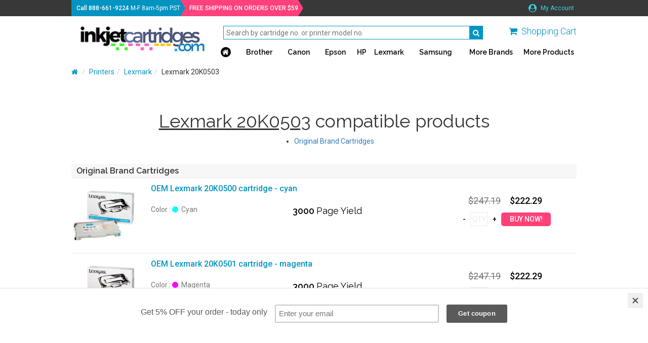

--- FILE ---
content_type: text/html;charset=UTF-8
request_url: https://inkjetcartridges.com/cictonercartridge/lexmark-20k0503.php
body_size: 3787
content:
<!DOCTYPE html>
<html lang="en">
<head>
	<meta charset="utf-8">
	<meta name="viewport" content="width=device-width, initial-scale=1.0, maximum-scale=1.0, user-scalable=0">
	<meta http-equiv="X-UA-Compatible" content="IE=edge">

	<title>Lexmark 20K0503 toner refill products - Inkjet Cartridges</title>
	<meta name="keywords" content="Lexmark 20K0503 cartridge, Lexmark 20K0503 toner refill products">
	<meta name="description" content="Lexmark 20K0503 toner refill products">
	<link rel="canonical" href="https://inkjetcartridges.com/cictonercartridge/lexmark-20k0503.php">
	<meta name="robots" content="index, follow" />

	<link rel="icon" href="/favicon.ico" type="image/x-icon">
	<link rel="shortcut icon" href="/favicon.ico" type="image/x-icon">
	<link href="/cicini/css/bootstrap.min.css" rel="stylesheet">
	<link href="/cicini/css/font-awesome.min.css" rel="stylesheet">
	<link href="https://fonts.googleapis.com/css?family=Raleway:400,600|Roboto:300,400,400i,500,700" rel="stylesheet">
	<link href="/cic/design/sc.css" rel="stylesheet">
	<link href="/cicini/css/mainstyle.css" rel="stylesheet">
	<link href="/cicini/design/cicstyles.css" rel="stylesheet">
	<!--[if lt IE 9]>
	<script src="https://oss.maxcdn.com/html5shiv/3.7.3/html5shiv.min.js"></script>
	<script src="https://oss.maxcdn.com/respond/1.4.2/respond.min.js"></script>
	<![endif]-->
	<script src="/cic/design/sc.js"></script>
</head>
<body>
<div id="overlay-wrap" onclick="closeNav()"></div>
<div id="main-wrap" class="container-fluid">
	<div class="top-nav-wrap nav-bg row">
		<div class="main-width">
			<span class="tel-info"><span class="cus-weight">Call <a href="tel:+18886619224" class="cus-weight">888-661-9224</a></span><span class="hidden-sm hidden-xs"> M-F 8am-5pm PST</span></span>
			<span class="free-ship cus-weight"><span class="fs-highlighter">FREE SHIPPING ON ORDERS OVER $59</span></span>
			<ul class="top-nav-links list-inline pull-right">
				<li><a href="/cic/account.php"><i class="fa fa-user-circle"></i> My Account</a></li>
			</ul>
		</div>
	</div>
	<div class="main-nav-wrap row">
		<div class="main-width">
			<div class="logo-container pull-left">
				<span class="vert-aligner"></span>
				<a href="/"><img src="/cicini/images/logo.png" class="ws-logo img-responsive"/></a>
			</div>
			<div class="search-n-nav pull-right">
				<div class="search-n-cart">
					<div class="form-group">
						<form action="/cic/eg/refillsearch.php" method="get" id="searchForm">
						<input class="search-bar" type="text" name="keyword" placeholder="Search by cartridge no. or printer model no."/>
						<button class="search-btn" type="submit" form="searchForm"><i class="fa fa-search" aria-hidden="true"></i></button>
						</form>
					</div>
					<span class="main-cart-wrap pull-right">
						<a href="https://inkjetcartridges.com/cic/basket.php"><i class="fa fa-shopping-cart" aria-hidden="true"></i></a> <span class="hidden-sm hidden-xs"><a href="https://inkjetcartridges.com/cic/basket.php">Shopping Cart</a></span>
					</span>
					<a href="#" class="openmenu-btn pull-right" onclick="openNav()"><span class="glyphicon glyphicon-menu-hamburger"></span>
				</div>
				<div id="offcanvas-nav" class="main-nav">
					<a href="javascript:void(0)" class="closebtn" onclick="closeNav()">&times;</a> 
					<ul class="navigation list-inline">
						<li>
							<a href="/"><span class="main-home hidden-xs-cust"><i class="fa fa-home"></i></span></a>
							<div class="nav-search form-group">
								<form action="/cic/eg/refillsearch.php" method="get" id="searchForm2">
								<input type="text" name="keyword" placeholder="Search"/>
								<button class="search-btn" type="submit" form="searchForm2"><i class="fa fa-search" aria-hidden="true"></i></button>
								</form>
							</div>
						</li>
						<li><a href="/cicprinter/brother.php">Brother</a></li>
						<li><a href="/cicprinter/canon.php">Canon</a></li>
						<li><a href="/cicprinter/epson.php">Epson</a></li>
						<li><a href="/cicprinter/hp.php">HP</a></li>
						<li><a href="/cicprinter/lexmark.php">Lexmark</a></li>
						<li><a href="/cicprinter/samsung.php">Samsung</a></li>
						<li><a href="/cicprinter/">More Brands</a></li>
						<li><a href="/ciccategory/">More Products</a></li>
					</ul>
				</div>
			</div>
		</div>
	</div>
	<div class="clearfix"></div>

	<div class="content-body row">





















































	</div>

	<div class="content-body row">
		<div class="bcrumbs-container main-width">
			<ol class="breadcrumb">
				<li><a href="/"><i class="fa fa-home"></i></a></li>
				<li><a href="/cicprinter/">Printers</a></li><li><a href="/cicprinter/lexmark.php">Lexmark</a></li><li>Lexmark 20K0503</li>			</ol>
		</div>
		<div class="main-width clearfix">
			<div id="sc">
			<br />

<form action="https://inkjetcartridges.com/cic/basket.php" method="post" onsubmit="return addToBasket(this)">

<h1 align="center"><u>Lexmark 20K0503</u> compatible products</h1>




<ul style="display:table;margin: 0 auto;">
	<li><a href="#OriginalBrandCartridges">Original Brand Cartridges</a></li>
</ul>

<br>


<a name="OriginalBrandCartridges"></a>

<div class="prodlist-items-container">
<h4>Original Brand Cartridges</h4>

<div class="prod-item">
<div class="row padding-top-bottom">
	<div class="col-lg-2 col-md-2 col-sm-3 col-xs-4 no-gutter-right">
		<a href="/cicproduct/IJC-lexmark-20k0500-original.php"><img class="img-responsive" src="/cicini/images/product/ijc-lexmark-20k0500-oem.jpg"/></a>
	</div>
	<div class="col-lg-10 col-md-10 col-sm-9 col-xs-8 no-gutter-left">
		<div class="col-md-12 no-gutter"><a href="/cicproduct/IJC-lexmark-20k0500-original.php" class="item-name">OEM Lexmark 20K0500 cartridge - cyan</a></div>
		<div class="col-md-8 no-gutter">
			<div class="col-md-12 no-gutter"><span class="colors">&nbsp;</span></div>
			<div class="col-md-6 col-xs-12 no-gutter-left">
				<span class="colors">Color : </span>
				<span>
					<i class="fa fa-circle c-cyan"></i><span>&nbsp; Cyan</span>
				</span>
			</div>
			<div class="col-md-6 col-xs-12 no-gutter-left">
				<p class="page-yield"><span class="stronger-font">3000 </span>Page Yield</p>
			</div>
		</div>
		<div class="col-md-4 col-sm-12 no-gutter">
			<div class="item-prices col-md-12 col-sm-5 col-xs-12 no-gutter sm-padding-bottom">
				<span class="prev-price">$247.19</span>
				<span class="current-price">$222.29</span>
			</div>
			<div class="item-qnty col-md-12 col-sm-5 col-xs-12 no-gutter clearfix">
				<input type="button" onclick="qtyAddSub('qty1', 'sub')" value="-" class="qnty-btn" /> 
				<input type="text" name="qty1" id="qty1" size="1" maxlength="4" class="qnty-input" placeholder="QTY" />
				<input type="button" onclick="qtyAddSub('qty1', 'add')" value="+" class="qnty-btn" />
				<input type="hidden" name="SKU1" value="191-274-01" />
				<input type="submit" value="BUY NOW!" class="buynow-btn" />
			</div>
		</div>
	</div>
</div>
</div>

<div class="prod-item">
<div class="row padding-top-bottom">
	<div class="col-lg-2 col-md-2 col-sm-3 col-xs-4 no-gutter-right">
		<a href="/cicproduct/IJC-lexmark-20k0501-original.php"><img class="img-responsive" src="/cicini/images/product/ijc-lexmark-20k0501-oem.jpg"/></a>
	</div>
	<div class="col-lg-10 col-md-10 col-sm-9 col-xs-8 no-gutter-left">
		<div class="col-md-12 no-gutter"><a href="/cicproduct/IJC-lexmark-20k0501-original.php" class="item-name">OEM Lexmark 20K0501 cartridge - magenta</a></div>
		<div class="col-md-8 no-gutter">
			<div class="col-md-12 no-gutter"><span class="colors">&nbsp;</span></div>
			<div class="col-md-6 col-xs-12 no-gutter-left">
				<span class="colors">Color : </span>
				<span>
					<i class="fa fa-circle c-magenta"></i><span>&nbsp; Magenta</span>
				</span>
			</div>
			<div class="col-md-6 col-xs-12 no-gutter-left">
				<p class="page-yield"><span class="stronger-font">3000 </span>Page Yield</p>
			</div>
		</div>
		<div class="col-md-4 col-sm-12 no-gutter">
			<div class="item-prices col-md-12 col-sm-5 col-xs-12 no-gutter sm-padding-bottom">
				<span class="prev-price">$247.19</span>
				<span class="current-price">$222.29</span>
			</div>
			<div class="item-qnty col-md-12 col-sm-5 col-xs-12 no-gutter clearfix">
				<input type="button" onclick="qtyAddSub('qty2', 'sub')" value="-" class="qnty-btn" /> 
				<input type="text" name="qty2" id="qty2" size="1" maxlength="4" class="qnty-input" placeholder="QTY" />
				<input type="button" onclick="qtyAddSub('qty2', 'add')" value="+" class="qnty-btn" />
				<input type="hidden" name="SKU2" value="191-275-01" />
				<input type="submit" value="BUY NOW!" class="buynow-btn" />
			</div>
		</div>
	</div>
</div>
</div>

<div class="prod-item">
<div class="row padding-top-bottom">
	<div class="col-lg-2 col-md-2 col-sm-3 col-xs-4 no-gutter-right">
		<a href="/cicproduct/IJC-lexmark-20k0502-original.php"><img class="img-responsive" src="/cicini/images/product/ijc-lexmark-20k0502-oem.jpg"/></a>
	</div>
	<div class="col-lg-10 col-md-10 col-sm-9 col-xs-8 no-gutter-left">
		<div class="col-md-12 no-gutter"><a href="/cicproduct/IJC-lexmark-20k0502-original.php" class="item-name">OEM Lexmark 20K0502 cartridge - yellow</a></div>
		<div class="col-md-8 no-gutter">
			<div class="col-md-12 no-gutter"><span class="colors">&nbsp;</span></div>
			<div class="col-md-6 col-xs-12 no-gutter-left">
				<span class="colors">Color : </span>
				<span>
					<i class="fa fa-circle c-yellow"></i><span>&nbsp; Yellow</span>
				</span>
			</div>
			<div class="col-md-6 col-xs-12 no-gutter-left">
				<p class="page-yield"><span class="stronger-font">3000 </span>Page Yield</p>
			</div>
		</div>
		<div class="col-md-4 col-sm-12 no-gutter">
			<div class="item-prices col-md-12 col-sm-5 col-xs-12 no-gutter sm-padding-bottom">
				<span class="prev-price">$247.19</span>
				<span class="current-price">$222.29</span>
			</div>
			<div class="item-qnty col-md-12 col-sm-5 col-xs-12 no-gutter clearfix">
				<input type="button" onclick="qtyAddSub('qty3', 'sub')" value="-" class="qnty-btn" /> 
				<input type="text" name="qty3" id="qty3" size="1" maxlength="4" class="qnty-input" placeholder="QTY" />
				<input type="button" onclick="qtyAddSub('qty3', 'add')" value="+" class="qnty-btn" />
				<input type="hidden" name="SKU3" value="191-276-01" />
				<input type="submit" value="BUY NOW!" class="buynow-btn" />
			</div>
		</div>
	</div>
</div>
</div>

<div class="prod-item">
<div class="row padding-top-bottom">
	<div class="col-lg-2 col-md-2 col-sm-3 col-xs-4 no-gutter-right">
		<a href="/cicproduct/IJC-lexmark-20k0503-original.php"><img class="img-responsive" src="/cicini/images/product/ijc-lexmark-20k0503-oem.jpg"/></a>
	</div>
	<div class="col-lg-10 col-md-10 col-sm-9 col-xs-8 no-gutter-left">
		<div class="col-md-12 no-gutter"><a href="/cicproduct/IJC-lexmark-20k0503-original.php" class="item-name">OEM Lexmark 20K0503 cartridge - black</a></div>
		<div class="col-md-8 no-gutter">
			<div class="col-md-12 no-gutter"><span class="colors">&nbsp;</span></div>
			<div class="col-md-6 col-xs-12 no-gutter-left">
				<span class="colors">Color : </span>
				<span>
					<i class="fa fa-circle c-black"></i><span>&nbsp; Black</span>
				</span>
			</div>
			<div class="col-md-6 col-xs-12 no-gutter-left">
				<p class="page-yield"><span class="stronger-font">5000 </span>Page Yield</p>
			</div>
			<div class="col-md-12 no-gutter">
				<span class="cicIcon cicCloseout">CLEARANCE 30% OFF</span>
			</div>
		</div>
		<div class="col-md-4 col-sm-12 no-gutter">
			<div class="item-prices col-md-12 col-sm-5 col-xs-12 no-gutter sm-padding-bottom">
				<span class="prev-price">$200.19</span>
				<span class="current-price">$48.09</span>
			</div>
			<div class="item-qnty col-md-12 col-sm-5 col-xs-12 no-gutter clearfix">
				<input type="button" onclick="qtyAddSub('qty4', 'sub')" value="-" class="qnty-btn" /> 
				<input type="text" name="qty4" id="qty4" size="1" maxlength="4" class="qnty-input" placeholder="QTY" />
				<input type="button" onclick="qtyAddSub('qty4', 'add')" value="+" class="qnty-btn" />
				<input type="hidden" name="SKU4" value="191-277-01" />
				<input type="submit" value="BUY NOW!" class="buynow-btn" />
			</div>
		</div>
	</div>
</div>
</div>

<div class="prod-item">
<div class="row padding-top-bottom">
	<div class="col-lg-2 col-md-2 col-sm-3 col-xs-4 no-gutter-right">
		<a href="/cicproduct/IJC-lexmark-20k1400-original.php"><img class="img-responsive" src="/cicini/images/product/ijc-lexmark-20k1400-oem.jpg"/></a>
	</div>
	<div class="col-lg-10 col-md-10 col-sm-9 col-xs-8 no-gutter-left">
		<div class="col-md-12 no-gutter"><a href="/cicproduct/IJC-lexmark-20k1400-original.php" class="item-name">OEM Lexmark 20K1400 cartridge - high capacity cyan</a></div>
		<div class="col-md-8 no-gutter">
			<div class="col-md-12 no-gutter"><span class="colors">&nbsp;</span></div>
			<div class="col-md-6 col-xs-12 no-gutter-left">
				<span class="colors">Color : </span>
				<span>
					<i class="fa fa-circle c-cyan"></i><span>&nbsp; Cyan</span>
				</span>
			</div>
			<div class="col-md-6 col-xs-12 no-gutter-left">
				<p class="page-yield"><span class="stronger-font">6600 </span>Page Yield</p>
			</div>
		</div>
		<div class="col-md-4 col-sm-12 no-gutter">
			<div class="item-prices col-md-12 col-sm-5 col-xs-12 no-gutter sm-padding-bottom">
				<span class="prev-price">$491.69</span>
				<span class="current-price">$432.19</span>
			</div>
			<div class="item-qnty col-md-12 col-sm-5 col-xs-12 no-gutter clearfix">
				<input type="button" onclick="qtyAddSub('qty5', 'sub')" value="-" class="qnty-btn" /> 
				<input type="text" name="qty5" id="qty5" size="1" maxlength="4" class="qnty-input" placeholder="QTY" />
				<input type="button" onclick="qtyAddSub('qty5', 'add')" value="+" class="qnty-btn" />
				<input type="hidden" name="SKU5" value="191-278-01" />
				<input type="submit" value="BUY NOW!" class="buynow-btn" />
			</div>
		</div>
	</div>
</div>
</div>

<div class="prod-item">
<div class="row padding-top-bottom">
	<div class="col-lg-2 col-md-2 col-sm-3 col-xs-4 no-gutter-right">
		<a href="/cicproduct/IJC-lexmark-20k1401-original.php"><img class="img-responsive" src="/cicini/images/product/ijc-lexmark-20k1401-oem.jpg"/></a>
	</div>
	<div class="col-lg-10 col-md-10 col-sm-9 col-xs-8 no-gutter-left">
		<div class="col-md-12 no-gutter"><a href="/cicproduct/IJC-lexmark-20k1401-original.php" class="item-name">OEM Lexmark 20K1401 cartridge - high capacity magenta</a></div>
		<div class="col-md-8 no-gutter">
			<div class="col-md-12 no-gutter"><span class="colors">&nbsp;</span></div>
			<div class="col-md-6 col-xs-12 no-gutter-left">
				<span class="colors">Color : </span>
				<span>
					<i class="fa fa-circle c-magenta"></i><span>&nbsp; Magenta</span>
				</span>
			</div>
			<div class="col-md-6 col-xs-12 no-gutter-left">
				<p class="page-yield"><span class="stronger-font">6600 </span>Page Yield</p>
			</div>
		</div>
		<div class="col-md-4 col-sm-12 no-gutter">
			<div class="item-prices col-md-12 col-sm-5 col-xs-12 no-gutter sm-padding-bottom">
				<span class="prev-price">$491.69</span>
				<span class="current-price">$432.19</span>
			</div>
			<div class="item-qnty col-md-12 col-sm-5 col-xs-12 no-gutter clearfix">
				<input type="button" onclick="qtyAddSub('qty6', 'sub')" value="-" class="qnty-btn" /> 
				<input type="text" name="qty6" id="qty6" size="1" maxlength="4" class="qnty-input" placeholder="QTY" />
				<input type="button" onclick="qtyAddSub('qty6', 'add')" value="+" class="qnty-btn" />
				<input type="hidden" name="SKU6" value="191-279-01" />
				<input type="submit" value="BUY NOW!" class="buynow-btn" />
			</div>
		</div>
	</div>
</div>
</div>

<div class="prod-item">
<div class="row padding-top-bottom">
	<div class="col-lg-2 col-md-2 col-sm-3 col-xs-4 no-gutter-right">
		<a href="/cicproduct/IJC-lexmark-20k1402-original.php"><img class="img-responsive" src="/cicini/images/product/ijc-lexmark-20k1402-oem.jpg"/></a>
	</div>
	<div class="col-lg-10 col-md-10 col-sm-9 col-xs-8 no-gutter-left">
		<div class="col-md-12 no-gutter"><a href="/cicproduct/IJC-lexmark-20k1402-original.php" class="item-name">OEM Lexmark 20K1402 cartridge - high capacity yellow</a></div>
		<div class="col-md-8 no-gutter">
			<div class="col-md-12 no-gutter"><span class="colors">&nbsp;</span></div>
			<div class="col-md-6 col-xs-12 no-gutter-left">
				<span class="colors">Color : </span>
				<span>
					<i class="fa fa-circle c-yellow"></i><span>&nbsp; Yellow</span>
				</span>
			</div>
			<div class="col-md-6 col-xs-12 no-gutter-left">
				<p class="page-yield"><span class="stronger-font">6600 </span>Page Yield</p>
			</div>
		</div>
		<div class="col-md-4 col-sm-12 no-gutter">
			<div class="item-prices col-md-12 col-sm-5 col-xs-12 no-gutter sm-padding-bottom">
				<span class="prev-price">$491.69</span>
				<span class="current-price">$432.19</span>
			</div>
			<div class="item-qnty col-md-12 col-sm-5 col-xs-12 no-gutter clearfix">
				<input type="button" onclick="qtyAddSub('qty7', 'sub')" value="-" class="qnty-btn" /> 
				<input type="text" name="qty7" id="qty7" size="1" maxlength="4" class="qnty-input" placeholder="QTY" />
				<input type="button" onclick="qtyAddSub('qty7', 'add')" value="+" class="qnty-btn" />
				<input type="hidden" name="SKU7" value="191-280-01" />
				<input type="submit" value="BUY NOW!" class="buynow-btn" />
			</div>
		</div>
	</div>
</div>
</div>

<div class="prod-item">
<div class="row padding-top-bottom">
	<div class="col-lg-2 col-md-2 col-sm-3 col-xs-4 no-gutter-right">
		<a href="/cicproduct/IJC-lexmark-20k1403-original.php"><img class="img-responsive" src="/cicini/images/product/ijc-lexmark-20k1403-oem.jpg"/></a>
	</div>
	<div class="col-lg-10 col-md-10 col-sm-9 col-xs-8 no-gutter-left">
		<div class="col-md-12 no-gutter"><a href="/cicproduct/IJC-lexmark-20k1403-original.php" class="item-name">OEM Lexmark 20K1403 cartridge - high capacity black</a></div>
		<div class="col-md-8 no-gutter">
			<div class="col-md-12 no-gutter"><span class="colors">&nbsp;</span></div>
			<div class="col-md-6 col-xs-12 no-gutter-left">
				<span class="colors">Color : </span>
				<span>
					<i class="fa fa-circle c-black"></i><span>&nbsp; Black</span>
				</span>
			</div>
			<div class="col-md-6 col-xs-12 no-gutter-left">
				<p class="page-yield"><span class="stronger-font">10000 </span>Page Yield</p>
			</div>
		</div>
		<div class="col-md-4 col-sm-12 no-gutter">
			<div class="item-prices col-md-12 col-sm-5 col-xs-12 no-gutter sm-padding-bottom">
				<span class="prev-price">$370.19</span>
				<span class="current-price">$327.79</span>
			</div>
			<div class="item-qnty col-md-12 col-sm-5 col-xs-12 no-gutter clearfix">
				<input type="button" onclick="qtyAddSub('qty8', 'sub')" value="-" class="qnty-btn" /> 
				<input type="text" name="qty8" id="qty8" size="1" maxlength="4" class="qnty-input" placeholder="QTY" />
				<input type="button" onclick="qtyAddSub('qty8', 'add')" value="+" class="qnty-btn" />
				<input type="hidden" name="SKU8" value="191-281-01" />
				<input type="submit" value="BUY NOW!" class="buynow-btn" />
			</div>
		</div>
	</div>
</div>
</div>

</div>
<hr style="padding:0;margin:0" />

<br />
<div style="text-align:center"><input type="submit" value="BUY ALL Selected Items" class="buynowall-btn pull-right" /></div>

<br><br>


<input type="hidden" name="lastCatalogPage" value="/cictonercartridge/lexmark-20k0503.php">
<input type="hidden" name="act" value="add">
</form>


			</div>
		</div>
	</div>
	<div id="footer" class="footer-wrap row">
		<div class="main-width">
			<div class="col-md-2 col-sm-2 col-xs-4">
				<p>Company</p>
				<ul class="list-unstyled">
					<li><a href="/info/customer-service.php">Customer Service</a></li>
					<li><a href="/info/about-us.php">About Us</a></li>
					<li><a href="/info/contact-us.php">Contact Us</a></li>
					<li><a href="/info/guarantee.php">Guarantee</a></li>
				</ul>
			</div>
			<div class="col-md-2 col-sm-2 col-xs-4">
				<p>Brands</p>
				<ul class="list-unstyled">
					<li><a href="/cicprinter/brother.php">Brother</a></li>
					<li><a href="/cicprinter/canon.php">Canon</a></li>
					<li><a href="/cicprinter/dell.php">Dell</a></li>
					<li><a href="/cicprinter/epson.php">Epson</a></li>
					<li><a href="/cicprinter/hp.php">HP</a></li>
					<li><a href="/cicprinter/lexmark.php">Lexmark</a></li>
					<li><a href="/cicprinter/">All Brands</a></li>
				</ul>
			</div>
			<div class="col-md-2 col-sm-2 col-xs-4">
				<p>Products</p>
				<ul class="list-unstyled">
					<li><a href="/ciccategory/IJC-ink-cartridges.php">Ink Cartridges</a></li>
					<li><a href="/ciccategory/IJC-inkjet-refill-kits.php">Refill Kits</a></li>
					<li><a href="/ciccategory/IJC-bulk-ink.php">Bulk Inks</a></li>
					<li><a href="/ciccategory/IJC-laser-toner.php">Laser Toner</a></li>
					<li><a href="/ciccategory/IJC-inkedibles.php">Edible Inks</a></li>
					<li><a href="/ciccategory/IJC-ribbons.php">Ribbons</a></li>
					<li><a href="/ciccategory/">All Products</a></li>
				</ul>
			</div>
			<div class="col-md-2 col-sm-2 col-xs-6">
				<p>Social Network</p>
				<ul class="social-links list-inline">
					<li><a href="https://www.facebook.com/InkjetCartridgescom-195041577179420/" target="_blank"><i class="fa fa-facebook"></i></a></li>
					<li><a href="https://twitter.com/inkjetrebellion" target="_blank"><i class="fa fa-twitter"></i></a></li>
				</ul>
			</div>
			<div class="nl-footer col-md-4 col-sm-4 col-xs-6">
				<div id="mc_embed_signup_scroll">
					<form action="https://inkjetcartridges.us7.list-manage.com/subscribe/post?u=b83fa0fcd286727750c4ec7bd&amp;id=86d7cf5ef9" method="post" id="mc-embedded-subscribe-form" name="mc-embedded-subscribe-form" class="validate" target="_blank" novalidate>
					<p>Newsletter</p>
					<i>Subscribe to our newsletter!</i>
					<div class="form-group">
						<input type="email" value="" name="EMAIL" class="required email" id="mce-EMAIL" placeholder="your emaill address" required>
						<input type="submit" value="Subscribe" name="subscribe" id="mc-embedded-subscribe" class="sbscrb-nl">
					</div>
					</form>
				</div>
			</div>
		</div>
	</div>
</div>

<script src="https://ajax.googleapis.com/ajax/libs/jquery/1.12.4/jquery.min.js"></script>
<script src="/cicini/js/bootstrap.min.js"></script>
<script src="/cicini/js/jquery.dotdotdot.min.js"></script>
<script src="/cicini/js/jasny-bootstrap.min.js"></script>
<script src="/cicini/js/offcanvas-navi.js"></script>
<script>
$( window ).resize(function() {
	var docHeight = $(window).height();
	var footerHeight = $('#footer').height();
	var footerTop = $('#footer').position().top + footerHeight;
	if (footerTop < docHeight) {
		$('#footer').css('margin-top', 0+ (docHeight - footerTop) + 'px');
	}
});
$( window ).resize();
$(".proditemname, .user-says").dotdotdot({
	watch: "true"
});
$( ".active.item" ).each(function( index ) {
	if(index != 0){
		$(this).removeClass('active');
	}
});
$('.panel-title').click(function(){
	$(this).toggleClass('arrow-toggled');
});
</script>

<script type="text/javascript" src="//downloads.mailchimp.com/js/signup-forms/popup/embed.js" data-dojo-config="usePlainJson: true, isDebug: false"></script><script type="text/javascript">require(["mojo/signup-forms/Loader"], function(L) { L.start({"baseUrl":"mc.us7.list-manage.com","uuid":"b83fa0fcd286727750c4ec7bd","lid":"86d7cf5ef9"}) })</script>
<!-- Olark -->
<script type="text/javascript" async> ;(function(o,l,a,r,k,y){if(o.olark)return; r="script";y=l.createElement(r);r=l.getElementsByTagName(r)[0]; y.async=1;y.src="//"+a;r.parentNode.insertBefore(y,r); y=o.olark=function(){k.s.push(arguments);k.t.push(+new Date)}; y.extend=function(i,j){y("extend",i,j)}; y.identify=function(i){y("identify",k.i=i)}; y.configure=function(i,j){y("configure",i,j);k.c[i]=j}; k=y._={s:[],t:[+new Date],c:{},l:a}; })(window,document,"static.olark.com/jsclient/loader.js");
olark.identify('7757-287-10-4177');
olark.configure('system.hb_position', 'left');
olark.configure("features.automation", { events: [], chatboxAlwaysAvailable: false, });
</script>
<!-- //Olark -->

<!-- Google Analytics -->
<script async src="https://www.googletagmanager.com/gtag/js?id=UA-115874235-1"></script>
<script>
window.dataLayer = window.dataLayer || [];
function gtag(){dataLayer.push(arguments);}
gtag('js', new Date());
gtag('config', 'UA-115874235-1');
</script>
<!-- //Google Analytics -->

</body>
</html>
